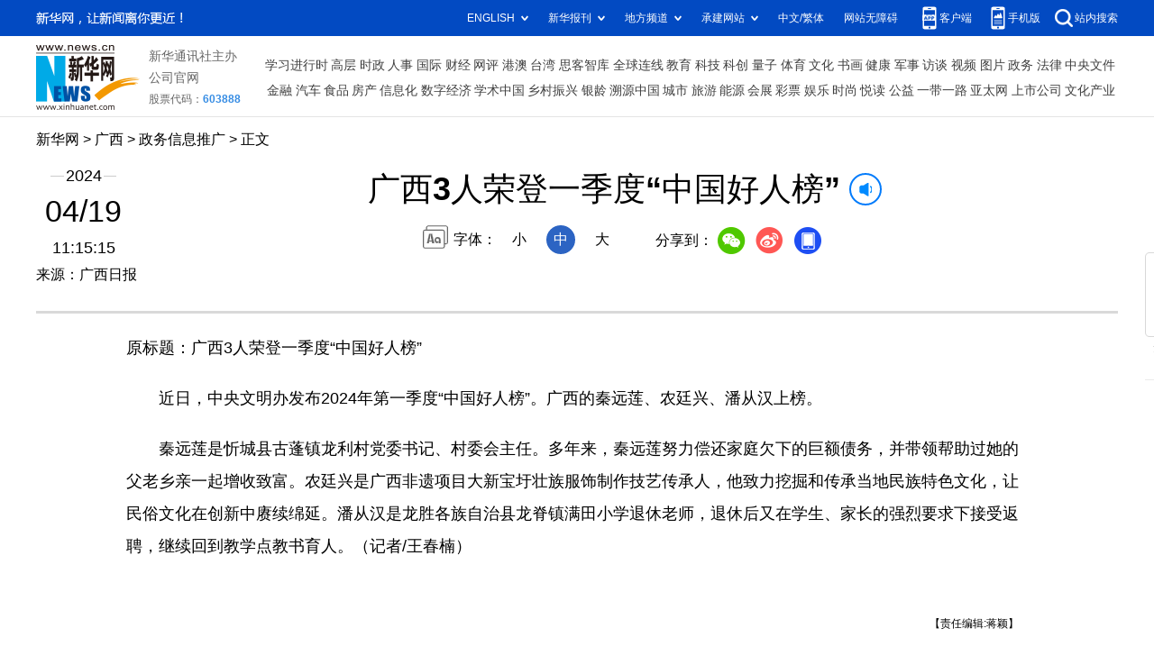

--- FILE ---
content_type: text/html; charset=utf-8
request_url: http://gx.xinhuanet.com/20240419/ed888306c5a945ac94deec23d7ab2f37/c.html
body_size: 2979
content:
<!DOCTYPE html><html><head><meta name="source" content="新华网"> <meta name="publishdate" content="2024-04-19"> <meta name="contentid" content="20240419ed888306c5a945ac94deec23d7ab2f37"> <meta name="subject" content=""> <meta name="catalogs" content="01007025001"> <meta name="author" content=""> <meta name="publishedtype" content="1"> <meta name="filetype" content="0"> <meta name="pagetype" content="1"> <meta name="templateId" content="9fd868ee6db14235bad7f096aafa42ae"> <meta http-equiv="Content-Type" content="text/html; charset=utf-8"> <meta name="apple-mobile-web-app-capable" content="yes"> <meta name="apple-mobile-web-app-status-bar-style" content="black"> <meta content="telephone=no" name="format-detection"> <meta http-equiv="X-UA-Compatible" content="IE=edge"> <meta content="width=device-width, initial-scale=1.0, minimum-scale=1.0, maximum-scale=1.0,user-scalable=no" name="viewport"> <div data="datasource:20240419ed888306c5a945ac94deec23d7ab2f37" datatype="content"><meta name="keywords" content="秦远莲,广西,文化,季度,好人"></div> <div data="datasource:20240419ed888306c5a945ac94deec23d7ab2f37" datatype="content"><meta name="description" content="广西3人荣登一季度“中国好人榜”-近日，中央文明办发布2024年第一季度“中国好人榜”。广西的秦远莲、农廷兴、潘从汉上榜。"></div> <title data="datasource:20240419ed888306c5a945ac94deec23d7ab2f37" datatype="content">
            广西3人荣登一季度“中国好人榜”-新华网
        </title> <link rel="stylesheet" href="http://lib.xinhuanet.com/common/reset.css"> <link rel="stylesheet" href="http://lib.xinhuanet.com/swiper/swiper3.4.2/swiper.min.css"> <link rel="stylesheet" href="http://www.news.cn/detail/css/cb_detail_2021.css"> <link rel="stylesheet" href="http://www.news.cn/2021detail/css/detail-picture.css"> <link rel="stylesheet" href="http://www.news.cn/detail/css/cb_videoPlayer.css"> <script src="http://lib.xinhuanet.com/jquery/jquery1.12.4/jquery.min.js"></script> <script src="http://res.wx.qq.com/open/js/jweixin-1.6.0.js"></script> <script src="http://lib.xinhuanet.com/common/share.js"></script></head> <body><div class="fix-ewm domPC" data="datasource:20240419ed888306c5a945ac94deec23d7ab2f37" datatype="content"><img src="http://www.news.cn/detail2020/images/ewm.png" width="94" alt=""> <div class="fxd"><span class="fxd-wx"></span> <a href="javascript:void(0)" class="fxd-wb"></a> <span class="fxd-xcx"></span> <span class="fxd-khd"></span> <div class="fxd-wx-ewm"><img src="zxcode_20240419ed888306c5a945ac94deec23d7ab2f37.jpg"></div> <div class="fxd-xcx-ewm"><img></div> <div class="fxd-khd-ewm"><img src="http://www.news.cn/politics/newpage2020/images/qrcode-app.png"></div></div></div> <div class="domPC"><script src="http://www.news.cn/2021homepro/scripts/smallTop.js"></script></div> <div class="domMobile"><script src="http://gx.news.cn/images2024/gxtoppx.js"></script></div> <div class="header domPC" data="datasource:20240419ed888306c5a945ac94deec23d7ab2f37" datatype="content"><div class="header-top clearfix"><div class="header-nav left"><a href="http://www.news.cn/" target="_blank">新华网</a> &gt; <a href="http://gx.news.cn/index.htm" target="_blank">广西</a> &gt; 政务信息推广 &gt; 正文</div></div> <div class="header-cont clearfix"><div class="header-time left"><span class="year"><em>2024</em></span> <span class="day"><em>04</em>/<em>19</em></span> <span class="time">11:15:15</span></div> <div class="source">来源：广西日报
                </div> <div class="head-line clearfix"><h1><span class="title">广西3人荣登一季度“中国好人榜”</span> <span class="btn-audio"></span></h1> <audio id="audioDom" src="" loop="loop" class="hide"></audio> <div class="pageShare"><div class="setFont">字体：
                            <span id="fontSmall">小</span> <span id="fontNormal" class="active">中</span> <span id="fontBig">大</span></div> <div class="share">
                            分享到：<a href="javascript:void(0)" class="wx"></a><a href="javascript:void(0)" class="wb"></a><a href="javascript:void(0)" class="xcx"></a><a href="javascript:void(0)" class="khd"></a> <div class="wx-ewm"><img src="zxcode_20240419ed888306c5a945ac94deec23d7ab2f37.jpg"></div> <div class="xcx-ewm"><img></div> <div class="khd-ewm"><img src="http://www.news.cn/politics/newpage2020/images/qrcode-app.png"></div></div></div></div></div></div> <div class="mheader domMobile"><h1><span class="title">广西3人荣登一季度“中国好人榜”</span></h1> <div class="info">
                2024-04-19 11:15:15
                <span>
                    来源：广西日报
                </span></div></div> <div class="main clearfix"><div class="main-left"><div id="detail" data="datasource:20240419ed888306c5a945ac94deec23d7ab2f37" datatype="content"><span id="detailContent"><p>原标题：广西3人荣登一季度“中国好人榜”</p><p>&emsp;&emsp;近日，中央文明办发布2024年第一季度“中国好人榜”。广西的秦远莲、农廷兴、潘从汉上榜。</p><p>&emsp;&emsp;秦远莲是忻城县古蓬镇龙利村党委书记、村委会主任。多年来，秦远莲努力偿还家庭欠下的巨额债务，并带领帮助过她的父老乡亲一起增收致富。农廷兴是广西非遗项目大新宝圩壮族服饰制作技艺传承人，他致力挖掘和传承当地民族特色文化，让民俗文化在创新中赓续绵延。潘从汉是龙胜各族自治县龙脊镇满田小学退休老师，退休后又在学生、家长的强烈要求下接受返聘，继续回到教学点教书育人。（记者/王春楠）</p></span> <div id="articleEdit"><span class="tiyi1 domPC"><a href="javascript:void(0);" class="advise">【纠错】</a> <div id="advisebox01" class="tiyi01" style="display:none;"><div><iframe id="jc_link1" border="0" marginwidth="0" framespacing="0" marginheight="0" frameborder="0" noresize="noresize" scrolling="no" vspale="0" style="width:600px;height:350px;float:left;"></iframe></div> <div class="tiyi03"><div id="jc_close1" style="cursor:pointer;"><img src="http://www.news.cn/images/syicon/space.gif" width="24" height="24" border="0"></div></div></div></span> <span class="editor"> 【责任编辑:蒋颖】 </span></div></div> <div class="picarea" style="display:none;"></div> <div class="nextpage clearfix" style="display:none"><div class="nextpage-tit">阅读下一篇：</div> <div class="nextpage-cont"><a href="###"></a></div></div></div></div> <div class="foot"><script src="http://lib.xinhuanet.com/common/foot.js"></script></div> <div data="datasource:20240419ed888306c5a945ac94deec23d7ab2f37" datatype="content"><div id="fontsize" style="display:none;">
                
            </div> <div id="fontcolor" style="display:none;">
                
            </div> <div id="wxpic" style="display:none;"><img src=""></div> <div id="wxtitle" style="display:none;">
                广西3人荣登一季度“中国好人榜”
            </div></div> <script>
        //微信分享图功能
        var wxfxPic = $.trim($("#wxpic").find("img").attr("src"));
        var wxfxTit = $.trim($("#wxtitle").html());
        wxfxTit = wxfxTit.replace("&nbsp;","");
        var detaiWxPic = $("#wxsharepic").attr("src");
        if (wxfxPic == "") {
            wxfxPic = 'http://lib.news.cn/common/sharelogo.jpg';
        } else {
            wxfxPic = window.location.href.replace("c.html", wxfxPic)
        }
        wxConfig({
            title: wxfxTit,
            desc: '新华网，让新闻离你更近！',
            link: window.location.href,
            imgUrl: wxfxPic
        });
    </script> <script src="http://www.gx.news.cn/images2024/xhgx-column.js"></script> <script src="http://www.news.cn/2021homepro/scripts/fixedNav.js"></script> <script src="http://www.news.cn/detail/js/cb_detail_picture_202208.js"></script> <script src="http://www.news.cn/2021detail/js/cb-video.js"></script> <script src="http://www.news.cn/detail/js/pager.js"></script> <script>
        $(function () {
            var isMobile = (/iPad|iPhone|Android|Windows Phone|Nokia/).test(navigator.userAgent);
            if (isMobile) {
                $(".dask .picleft,.dask .picright").show();
            }
            else {
                $(".dask").hover(function () {
                    $(".dask .picleft,.dask .picright").show();
                }, function () {
                    $(".dask .picleft,.dask .picright").hide();
                })
            }
        })
    </script><script src="//imgs.news.cn/webdig/xinhua_webdig.js" language="javascript" type="text/javascript" async></script></body></html>

--- FILE ---
content_type: application/javascript; charset=utf-8
request_url: http://www.news.cn/2021detail/js/cb-video.js
body_size: 4977
content:
// JavaScript Document
/*var new_element = document.createElement("script");
new_element.setAttribute("type", "text/javascript");
new_element.setAttribute("src", "https://player.v.news.cn/player/sdk/h5/v2.0.6/DHYPlayer-2.0.6.min.js");
var new_element2 = document.createElement("script");
new_element2.setAttribute("type", "text/javascript");
document.body.appendChild(new_element);
document.body.appendChild(new_element2);
*/
$(function () {

    var allVideoList = [];
    var detailVideo = $("#detail .pageVideo");
    //console.log(detailVideo)
    //detailVideo.attr("src", "")

    var isMobile = (/iPad|iPhone|Android|Windows Phone|Nokia/).test(navigator.userAgent); //当前访问设备为移动端
    var isLow750 = document.querySelector("body").clientWidth <= 750; //判断是否屏幕尺寸小于750，针对pc，小于750展示手机版页面
    var ieNum = IEVersion();

    //视频内容渲染中的判断
    //var _tempDetail = $("#detail").html();
    //     $("#detail").html(_tempDetail.replace("视频正在解压，请稍等！", ""));

    //console.log("视频个数：", $("#detail .pageVideo").length)
    if ($("#detail .pageVideo").length > 0) {
        detailVideo.each(function () {
            var _videoSrc = $(this).attr("video_src");
            if (_videoSrc.indexOf("bucket") > 0) {
                return false;
            }
        });
        if (ieNum == -1 || ieNum > 11 || ieNum == "edge") {
            //console.log("ieNum:", ieNum);
            // dynamicLoadJs("//static.danghongyun.com/player/xh/h5/v2.0.13/DHYPlayer-2.0.13.min.js", laodjs3);
            dynamicLoadJs("https://player.v.news.cn/player/sdk/h5/DHYPlayer-latest.min.js", laodjs3);
        } else {
            //需创建简单的视频播放器
            simpleVideo();
        }
    }

    function simpleVideo() {

        detailVideo.each(function (i, item) {
            //console.log("i:",i)
            var videoWidth = $(this).attr("width");
            var videoTrueWidth = $(this).attr("video_width");
            var videoTrueHeight = $(this).attr("video_height");
            var videoNeedHeight = videoWidth * videoTrueHeight / videoTrueWidth;
            var videoPoster = $(this).attr("poster");

            $(this).parent().after('<div class="simpleVideo" style="text-align:center"><video width="' + videoWidth + '" height="' + videoNeedHeight + '" poster="' + videoPoster + '" src="' + $(this).attr("video_src") + '" controls="controls"></div>');
            $(this).remove();
        })
    }


    function dynamicLoadJs(url, callback) {
        var head = document.getElementsByTagName('head')[0];
        var script = document.createElement('script');
        detailVideo.each(function (i, item) {
            var _detalJson = {
                "vid": $(this).attr("vid"),
                "src": $(this).attr("video_src"),
                "uuid": $(this).attr("uuid"),
                "width": $(this).attr("width").replace("px", ""),
                "height": $(this).attr("height"),
                "trueWidth": $(this).attr("video_width"),
                "trueHeight": $(this).attr("video_height"),
                "poster": $(this).attr("poster"),
                "id": "DH-PLAYERID" + i
            }
            allVideoList.push(_detalJson);
            $(this).parent().after('<div id="DH-PLAYERID' + i + '"></div>');
        })

        //console.log("allVideoList", allVideoList)

        script.type = 'text/javascript';
        script.src = url;
        if (typeof (callback) == 'function') {
            script.onload = script.onreadystatechange = function () {
                if (!this.readyState || this.readyState === "loaded" || this.readyState === "complete") {
                    callback();
                    script.onload = script.onreadystatechange = null;
                }
            };
        }
        head.appendChild(script);
    }

    function IEVersion() {
        var userAgent = navigator.userAgent; //取得浏览器的userAgent字符串  
        var isIE = userAgent.indexOf("compatible") > -1 && userAgent.indexOf("MSIE") > -1; //判断是否IE<11浏览器  
        var isEdge = userAgent.indexOf("Edge") > -1 && !isIE; //判断是否IE的Edge浏览器  
        var isIE11 = userAgent.indexOf('Trident') > -1 && userAgent.indexOf("rv:11.0") > -1;
        if (isIE) {
            var reIE = new RegExp("MSIE (\\d+\\.\\d+);");
            reIE.test(userAgent);
            var fIEVersion = parseFloat(RegExp["$1"]);
            if (fIEVersion == 7) {
                return 7;
            } else if (fIEVersion == 8) {
                return 8;
            } else if (fIEVersion == 9) {
                return 9;
            } else if (fIEVersion == 10) {
                return 10;
            } else {
                return 6; //IE版本<=7
            }
        } else if (isEdge) {
            return 'edge'; //edge
        } else if (isIE11) {
            return 11; //IE11  
        } else {
            return -1; //不是ie浏览器
        }
    }

    function laodjs3() {
        $(function () {
            //var videoWidth = detailVideo.attr("width");
            // var playerCallback = ;


            //console.log("allVideoList", allVideoList)
            allVideoList.forEach(function (item, i, array) {
                //视频增加src属性，判断vid和src都没有情况才用iframe直接播放
                if (allVideoList[i].vid == undefined && allVideoList[i].src == undefined) {
                    var tempSrc = $("#detail .pageVideo").eq(i).attr("src");
                    $("#detail .pageVideo").eq(i).show().attr("src", tempSrc);
                    return false;
                } else {

                    // var player_poster = $("#detail .pageVideo").eq(i).attr("poster");

                    // 2021-12-14修改视频适配旧cms通过vid，uid方式输出封面图
                    var player_vars = {
                        "vid": item.vid,
                        "src": item.src,
                        "analyseUrl": "//vodstat.v.news.cn/vms/api/pub/player/recordContent",
                        "uid": item.uuid,
                        //"autoplay": true,
                        "rServer": "//player.v.news.cn",
                        "analyse": false,
                        "logo": "",
                        "playAndPauseLayoutEnable": false,
                        "watermark": "",
                        //"muted":true,
                        //"poster": player_poster,
                        //"width": item.width + "px",
                        //"height": item.height + "px",
                        "eventCallback": function (playerId, status) {
                            // console.log("id:",playerId); 
                            // var getVideoNum = playerId.substr(playerId.length - 1, 1);
                            var getVideoNum = playerId.substr(playerId.length - 2, 2);
                            getVideoNum = getVideoNum.replace("D","")
                            console.log("id:",playerId,"getVideoNum:",getVideoNum);
                            var videoWidth = allVideoList[getVideoNum].width;
                            var videoTrueWidth = allVideoList[getVideoNum].trueWidth;
                            var videoTrueHeight = allVideoList[getVideoNum].trueHeight;
                            //var thisPlay = $('#' + playerId).find("video");
                            //视频动态控制高度
                            if (status === 'playerInitComplate') {
                                $(".player-container").css({
                                    "margin": "0 auto 10px"
                                });
                                //手机端动态增加样式					
                                if (isMobile || isLow750) {
                                    var videoNeedHeight = $("#detail").width() * videoTrueHeight / videoTrueWidth;
                                    $("#DH-PLAYERID" + getVideoNum + " .player-container").css({
                                        "width": "100%",
                                        "height": videoNeedHeight
                                    });
                                } else {
                                    var videoNeedHeight = videoWidth * videoTrueHeight / videoTrueWidth;
                                    // console.log("videoNeedHeight11111", videoNeedHeight)
                                    $("#DH-PLAYERID" + getVideoNum + " .player-container").css({
                                        "width": videoWidth,
                                        "height": videoNeedHeight
                                    });
                                }
                            }
                            if (status == "playing") {
                                stopOtherVideo(getVideoNum);                                
                                $("#DH-PLAYERID" + getVideoNum + " .control-slider-container").show();
                                $("#DH-PLAYERID" + getVideoNum + " .PlayToggle").show().siblings().show();   
                                $("#DH-PLAYERID" + getVideoNum + " .PlayToggle img").css({
                                    width:"20px",
                                    height:"20px",
                                    "margin-top":"0"
                                });
                            }
                            // if (status == "ended") {
                            // 	stopOtherVideo(getVideoNum);
                            // }
                            if (status == "ended" || status == "complete") {
                                //xilanAutoPlay();
                            }
                            if(status=="canplay"){
                                $("#DH-PLAYERID" + getVideoNum + " .control-slider-container").hide();
                                $("#DH-PLAYERID" + getVideoNum + " .PlayToggle").show().siblings().hide();                                
                                $("#DH-PLAYERID" + getVideoNum + " .PlayToggle img").attr("src","[data-uri]").css({
                                    width:"50px",
                                    height:"50px",
                                    "max-height":"50px",
                                    "margin-top":"-25px"
                                });
                                $("#DH-PLAYERID" + getVideoNum + " .control-bar").css({
                                    "background":"none"
                                });                              
                            }
                        }
                    };

                    if (i !== 0) {
                        player_vars.autoplay = false;
                    }
                    // if (player_poster) {
                    // 	player_vars.poster = player_poster;
                    // }
                    if (item.poster) {
                        player_vars.poster = item.poster;
                    }

                    detailVideo[i].remove();
                    // console.log("player_vars", player_vars)
                    creatVideo(player_vars, i);
                }

            })

            function stopOtherVideo(i) {
                var index = parseInt(i);
                allVideoList.forEach(function (item, i, array) {
                    if (index !== i) {
                        //console.log(allVideoList)
                        allVideoList[i].dhplayer.pause();
                    }
                })
            }

            function getVideoHeight(width, trueWidth, trueHeight, i) {
                if (isMobile) {
                    var videoNeedHeight = $("#detail").width() * trueHeight / trueWidth;

                    $("#DH-PLAYERID" + i + " .player-container").css({
                        "width": "100%",
                        "height": videoNeedHeight
                    });
                } else {
                    var videoNeedHeight = width * trueHeight / trueWidth;
                    $("#DH-PLAYERID" + i + " .player-container").css({
                        "height": videoNeedHeight
                    });
                }
                //return videoNeedHeight;
            }

            function creatVideo(player_vars, i) {
                var inits_vars = {
                    autoHideControlBar: true,
                    autoHideTime: 1,
                    env: "xhw",
                };
                Object.keys(player_vars).forEach(function (key) {
                    if (key === 'uid') {
                        inits_vars.UUID = player_vars[key];
                        return;
                    }
                    inits_vars[key] = player_vars[key];
                });


                allVideoList[i].dhplayer = new DHYPlayer('DH-PLAYERID' + i, inits_vars);
            }

            // allVideoList.each(function(i,item){				
            // })	

            //细缆自动播放下一篇
            function xilanAutoPlay() {
                //console.log("下一篇开始")
                var metaMessage = $("meta[name='pageid']").attr("content").split(".");
                var siteID = metaMessage[0];
                var pageID = metaMessage[11];
                var nodeId = metaMessage[4];
                var pageUrl = '//qv.wa.news.cn/queryVideo/get?articleid=' + pageID + '&nodeid=' + nodeId;
                //console.log(pageUrl);
                $.ajax({
                    url: pageUrl,
                    success: function (data) {
                        if (data == 0) {
                            window.location.reload();
                        } else {
                            window.location.href = data;
                        }
                    }
                });
            }
        })
    }
})

--- FILE ---
content_type: application/javascript; charset=utf-8
request_url: http://gx.news.cn/images2024/gxtoppx.js
body_size: 5502
content:
var topMbStyles =
    '<style>' +
    '.mob-top {' +
    'background: #024ac2;' +
    'position: relative;' +
    'z-index: 990;' +
    '}' +
    '.mob-top .mob-top-upper {' +
    '-webkit-box-sizing: border-box;' +
    '-moz-box-sizing: border-box;' +
    'box-sizing: border-box;' +
    'padding: 15px;' +
    'height: 68px;' +
    'width: 100%;' +
    '}' +
    '.mob-top .mob-top-upper .logo {' +
    'float: left;' +
    'font-size: 0;' +
    '}' +
    '.mob-top .mob-top-upper .logo img {' +
    'width: auto;' +
    'height: 38px;' +
    'display: inline-block;' +
    'vertical-align: top;' +
    '}' +
    '.mob-top .mob-top-upper .logo i {' +
    'font-size: 12px;' +
    'color: #fff;' +
    '}' +
    '.mob-top .mob-top-upper .wza {' +
    'float: right;' +
    'margin-top: 12px;' +
    'margin-left: 10px;' +
    'font-size: 12px;' +
    'color: #fff;' +
    '}' +
    '.mob-top .mob-top-upper .search-box {' +
    'float: right;' +
    'margin-top: 12px;' +
    'width: 17px;' +
    'height: 18px;' +
    'background: url("[data-uri]") 0 0 no-repeat;' +
    '-webkit-background-size: auto 100%;' +
    '-moz-background-size: auto 100%;' +
    'background-size: auto 100%;' +
    '}' +
    '.mob-top .mob-top-upper .pc {' +
    'float: right;' +
    'margin-top: 12px;' +
    'margin-left:  10px;' +
    'font-size: 12px;' +
    'color: #fff;' +
    '}' +
    '.mob-top .mob-top-upper .pc img {' +
    'margin-right: 5px;' +
    'height: 17px;' +
    'width: auto;' +
    '}' +
    '.mob-top .mob-top-upper .pc a {' +
    'color: #fff;' +
    '}' +
    '.mob-top .mob-top-nav {' +
    'position: relative;' +
    'width: 100%;' +
    // 'height: 1.244444rem;' +
    'font-size: 0;' +
    '-webkit-box-sizing: border-box;' +
    '-moz-box-sizing: border-box;' +
    'box-sizing: border-box;' +
    'overflow: hidden;' +
    'padding: 5px 2%;' +
    'background: #f5f5f5; border:0!important;' +
    '}' +
    '.mob-top .mob-top-nav.fixed {' +
    'position: fixed;' +
    'top: 0;' +
    'z-index: 999999;' +
    '-webkit-border-radius: 0;' +
    '-moz-border-radius: 0;' +
    'border-radius: 0;' +
    'background: #fff;' +
    '}' +
    '.mob-top .mob-top-nav .part {' +
    '-webkit-box-sizing: border-box;' +
    '-moz-box-sizing: border-box;' +
    'box-sizing: border-box;' +
    'display: -webkit-box;' +
    'display: -webkit-flex;' +
    'display: -moz-box;' +
    'display: -ms-flexbox;' +
    'display: flex;' +
    '-webkit-box-align: center;' +
    '-webkit-align-items: center;' +
    '-moz-box-align: center;' +
    '-ms-flex-align: center;' +
    'align-items: center;' +
    '-webkit-box-pack: justify;' +
    '-webkit-justify-content: space-between;' +
    '-moz-box-pack: justify;' +
    '-ms-flex-pack: justify;' +
    'justify-content: space-between;' +
    'background: #fff;' +
    '-webkit-border-radius: 5px;' +
    '-moz-border-radius: 5px;' +
    'border-radius: 5px;' +
    'padding: 10px 5px 5px 5px;' +
    'width:100%;' +
    '}' +
    '.mob-top .mob-top-nav .top-nav-pro {' +
    'position: relative;' +
    'width: -moz-calc(100% - 22px);' +
    'width: calc(100% - 22px);' +
    'color: #5b5b5b;' +
    'font-size: 0;' +
    '}' +
    '.mob-top .mob-top-nav .top-nav-pro:after {' +
    'content: "";' +
    'width: 10px;' +
    'height: 100%;' +
    'display: block;' +
    'position: absolute;' +
    'right: 0;' +
    'top: 0;' +
    'z-index: 3;' +
    'background: -webkit-gradient(linear,left top,right top,from(rgba(255, 255, 255, 0)),to(#fff));' +
    'background: -webkit-linear-gradient(left,rgba(255, 255, 255, 0) 0,#fff 100%);' +
    'background: -moz-linear-gradient(left, rgba(255, 255, 255, 0) 0, #fff 100%);' +
    'background: linear-gradient(to right, rgba(255, 255, 255, 0) 0, #fff 100%);' +
    '}' +
    '.mob-top .mob-top-nav .top-nav-pro .top-nav-pro-cont {' +
    'white-space: nowrap;' +
    'overflow-y: hidden;' +
    'overflow-x: auto;' +
    '}' +
    '.mob-top .mob-top-nav .top-nav-pro .top-nav-pro-cont a {' +
    'position: relative;' +
    'display: inline-block;' +
    'margin-right: 10px;' +
    'font-size: 16px;' +
    'line-height: 26px;' +
    'padding: 0 8px;' +
    'color: #024ac2;' +
    '}' +
    '.mob-top .mob-top-nav .top-nav-pro .top-nav-pro-cont a:last-child {' +
    'margin-right: 0;' +
    '}' +
    '.mob-top .mob-top-nav .top-nav-pro .top-nav-pro-cont a.active {' +
    'font-size: 20px;' +
    'color: #fff;' +
    'background: #024ac2;' +
    '-webkit-border-radius: 0 5px 5px 0;' +
    '-moz-border-radius: 0 5px 5px 0;' +
    'border-radius: 0 5px 5px 0;' +
    '}' +
    '.mob-top .mob-top-nav .top-nav-menu {' +
    'width: 14px;' +
    '}' +
    '.mob-top .mob-top-nav .top-nav-menu .menu-box {' +
    'height: 14px;' +
    'width: 14px;' +
    'position: relative;' +
    '}' +
    '.mob-top .mob-top-nav .top-nav-menu .menu-box .bar {' +
    'height: 2px;' +
    'width: 14px;' +
    'display: block;' +
    'position: absolute;' +
    'background-color: #024ac2;' +
    '-webkit-border-radius: 1px;' +
    '-moz-border-radius: 1px;' +
    'border-radius: 1px;' +
    '-webkit-transition: 0.4s;' +
    '-moz-transition: 0.4s;' +
    'transition: 0.4s;' +
    '}' +
    '.mob-top .mob-top-nav .top-nav-menu .menu-box .bar:nth-of-type(1) {' +
    'top: 0;' +
    'width: 10px;' +
    '}' +
    '.mob-top .mob-top-nav .top-nav-menu .menu-box .bar:nth-of-type(1):after {' +
    'content: "";' +
    'position: absolute;' +
    'right: -4px;' +
    'top: -0.6px;' +
    'width: 3px;' +
    'height: 3px;' +
    'background: #e50020;' +
    '-webkit-border-radius: 50%;' +
    '-moz-border-radius: 50%;' +
    'border-radius: 50%;' +
    '}' +
    '.mob-top .mob-top-nav .top-nav-menu .menu-box .bar:nth-of-type(2) {' +
    'top: 6px;' +
    '}' +
    '.mob-top .mob-top-nav .top-nav-menu .menu-box .bar:nth-of-type(3) {' +
    'top: 12px;' +
    '}' +
    '.mob-top .mob-top-nav .top-nav-menu .menu-box.active .bar:nth-of-type(1) {' +
    'top: 7.5px;' +
    '-webkit-transform: rotate(-45deg);' +
    '-moz-transform: rotate(-45deg);' +
    '-ms-transform: rotate(-45deg);' +
    'transform: rotate(-45deg);' +
    '-webkit-transition: top 0.3s ease 0.1s, -webkit-transform 0.3s ease-out 0.5s;' +
    'transition: top 0.3s ease 0.1s, -webkit-transform 0.3s ease-out 0.5s;' +
    '-moz-transition: top 0.3s ease 0.1s, transform 0.3s ease-out 0.5s,-moz-transform 0.3s ease-out 0.5s;' +
    'transition: top 0.3s ease 0.1s, transform 0.3s ease-out 0.5s;' +
    'transition: top 0.3s ease 0.1s, transform 0.3s ease-out 0.5s,-webkit-transform 0.3s ease-out 0.5s, -moz-transform 0.3s ease-out 0.5s;' +
    '}' +
    '.mob-top .mob-top-nav .top-nav-menu .menu-box.active .bar:nth-of-type(2) {' +
    'opacity: 0;' +
    '}' +
    '.mob-top .mob-top-nav .top-nav-menu .menu-box.active .bar:nth-of-type(3) {' +
    'top: 6px;' +
    '-webkit-transform: rotate(45deg);' +
    '-moz-transform: rotate(45deg);' +
    '-ms-transform: rotate(45deg);' +
    'transform: rotate(45deg);' +
    '-webkit-transition: top 0.3s ease 0.1s, -webkit-transform 0.3s ease-out 0.5s;' +
    'transition: top 0.3s ease 0.1s, -webkit-transform 0.3s ease-out 0.5s;' +
    '-moz-transition: top 0.3s ease 0.1s, transform 0.3s ease-out 0.5s,-moz-transform 0.3s ease-out 0.5s;' +
    'transition: top 0.3s ease 0.1s, transform 0.3s ease-out 0.5s;' +
    'transition: top 0.3s ease 0.1s, transform 0.3s ease-out 0.5s,-webkit-transform 0.3s ease-out 0.5s, -moz-transform 0.3s ease-out 0.5s;' +
    '}' +
    '.mob-map {' +
    'position: fixed;' +
    'top: 0;' +
    'right: 0;' +
    'left: 0;' +
    'width: 100%;' +
    'height: 0;' +
    'z-index: 999;' +
    'overflow-y: auto;' +
    'overflow-x: hidden;' +
    '-webkit-box-sizing: border-box;' +
    '-moz-box-sizing: border-box;' +
    'box-sizing: border-box;' +
    'background: #024ac2;' +
    '}' +
    '.mob-map .mob-map-close {' +
    'height: 14px;' +
    'width: 14px;' +
    'position: absolute;' +
    'right: 22px;' +
    'top: 16px;' +
    '}' +
    '.mob-map .mob-map-close .bar {' +
    'height: 2px;' +
    'width: 14px;' +
    'display: block;' +
    'position: absolute;' +
    'background-color: #024ac2;' +
    '-webkit-border-radius: 1px;' +
    '-moz-border-radius: 1px;' +
    'border-radius: 1px;' +
    '-webkit-transition: 0.4s;' +
    '-moz-transition: 0.4s;' +
    'transition: 0.4s;' +
    '}' +
    '.mob-map .mob-map-close .bar:nth-of-type(1) {' +
    'width: 10px;' +
    'top: 7.5px;' +
    '-webkit-transform: rotate(-45deg);' +
    '-moz-transform: rotate(-45deg);' +
    '-ms-transform: rotate(-45deg);' +
    'transform: rotate(-45deg);' +
    '-webkit-transition: top 0.3s ease 0.1s, -webkit-transform 0.3s ease-out 0.5s;' +
    'transition: top 0.3s ease 0.1s, -webkit-transform 0.3s ease-out 0.5s;' +
    '-moz-transition: top 0.3s ease 0.1s, transform 0.3s ease-out 0.5s,-moz-transform 0.3s ease-out 0.5s;' +
    'transition: top 0.3s ease 0.1s, transform 0.3s ease-out 0.5s;' +
    'transition: top 0.3s ease 0.1s, transform 0.3s ease-out 0.5s,-webkit-transform 0.3s ease-out 0.5s, -moz-transform 0.3s ease-out 0.5s;' +
    '}' +
    '.mob-map .mob-map-close .bar:nth-of-type(1):after {' +
    'content: "";' +
    'position: absolute;' +
    'right: -4px;' +
    'top: -0.6px;' +
    'width: 3px;' +
    'height: 3px;' +
    'background: #e50020;' +
    '-webkit-border-radius: 50%;' +
    '-moz-border-radius: 50%;' +
    'border-radius: 50%;' +
    '}' +
    '.mob-map .mob-map-close .bar:nth-of-type(2) {' +
    'top: 6px;' +
    'opacity: 0;' +
    '}' +
    '.mob-map .mob-map-close .bar:nth-of-type(3) {' +
    'top: 6px;' +
    '-webkit-transform: rotate(45deg);' +
    '-moz-transform: rotate(45deg);' +
    '-ms-transform: rotate(45deg);' +
    'transform: rotate(45deg);' +
    '-webkit-transition: top 0.3s ease 0.1s, -webkit-transform 0.3s ease-out 0.5s;' +
    'transition: top 0.3s ease 0.1s, -webkit-transform 0.3s ease-out 0.5s;' +
    '-moz-transition: top 0.3s ease 0.1s, transform 0.3s ease-out 0.5s,-moz-transform 0.3s ease-out 0.5s;' +
    'transition: top 0.3s ease 0.1s, transform 0.3s ease-out 0.5s;' +
    'transition: top 0.3s ease 0.1s, transform 0.3s ease-out 0.5s,-webkit-transform 0.3s ease-out 0.5s, -moz-transform 0.3s ease-out 0.5s;' +
    '}' +
    '.mob-map .mob-map-banner {' +
    '-webkit-box-sizing: border-box;' +
    '-moz-box-sizing: border-box;' +
    'box-sizing: border-box;' +
    'padding: 15px;' +
    'height: 68px;' +
    'position: relative;' +
    'z-index: 990;' +
    '}' +
    '.mob-map .mob-map-banner .logo {' +
    'float: left;' +
    'font-size: 0;' +
    '}' +
    '.mob-map .mob-map-banner .logo img {' +
    'width: auto;' +
    'height: 38px;' +
    'display: inline-block;' +
    'vertical-align: top;' +
    '}' +
    '.mob-map .mob-map-banner .logo i {' +
    'font-size: 12px;' +
    'color: #fff;' +
    '}' +
    '.mob-map .mob-map-cont {' +
    'position: relative;' +
    '-webkit-border-radius: 22px 22px 0 0;' +
    '-moz-border-radius: 22px 22px 0 0;' +
    'border-radius: 22px 22px 0 0;' +
    'background: #fff;' +
    '}' +
    '.mob-map .mob-map-title {' +
    'position: relative;' +
    'text-align: center;' +
    'font-size: 18px;' +
    'line-height: 48px;' +
    'height: 48px;' +
    'font-weight: 700;' +
    'color: #212121;' +
    'border-bottom: 1px solid #b8b8b8;' +
    '}' +
    '.mob-map .mob-map-part {' +
    '-webkit-box-sizing: border-box;' +
    '-moz-box-sizing: border-box;' +
    'box-sizing: border-box;' +
    'padding: 18px 18px;' +
    'border-bottom: 2px solid #f0f0f0;' +
    '}' +
    '.mob-map .mob-map-part:last-child {' +
    'border-bottom: 0;' +
    '}' +
    '.mob-map .mob-map-part .mob-map-type {' +
    'margin-bottom: 15px;' +
    'font-size: 18px;' +
    'font-weight: 700;' +
    'color: #212121;' +
    '}' +
    '.mob-map .mob-map-part ul {' +
    'width: 102%;' +
    '}' +
    '.mob-map .mob-map-part ul li {' +
    'float: left;' +
    'margin-right: 2%;' +
    'margin-bottom: 10px;' +
    'width: 23%;' +
    'height: 32px;' +
    'line-height: 32px;' +
    'font-size: 13px;' +
    '-webkit-border-radius: 4px;' +
    '-moz-border-radius: 4px;' +
    'border-radius: 4px;' +
    'text-align: center;' +
    'color: #212121;' +
    'background: #eeeff1;' +
    '}' +
    '.mob-map .mob-map-part ul li a {' +
    'color: #212121;' +
    '}' +
    '.mob-map .mob-map-part ul li.rs {' +
    'width: 48%;' +
    '}' +
    '.mob-map .mob-map-part.mob-map-pro {' +
    'padding-top: 0.711111rem;' +
    '}' +
    '.mob-map .mob-map-part.mob-map-pro ul li {' +
    'font-size: 18px;' +
    'font-weight: 600;' +
    '}' +
    '</style>'
var topMbDom =
    '<div class="mob-top domMob domMobile">' +
    '<div class="mob-top-upper clearfix">' +
    '<div class="logo"><img src="http://www.news.cn/2022newhomepro/mobile/images/logo.png" alt=""><i>广西频道</i></div>' +
    '<div class="wza"><a href="javascript:void(0)" onclick="aria.start()" style="color:#fff;">网站无障碍</a></div>' +
    '<div class="pc"><a href="http://www.gx.news.cn/index.htm"><img src="http://www.news.cn/2022newhomepro/mobile/images/mac.png" alt=""><i>PC版本</i></a></div><a class="search-box" href="http://so.news.cn/mobile/index"></a>' +
    '</div>' +
    '<div class="mob-top-nav">' +
    '<div class="part">' +
    '<div class="top-nav-pro">' +
    '<div class="top-nav-pro-cont"><a class="active" href="http://www.gx.news.cn/index.htm">首页</a><a href="http://gx.news.cn/info2023/yw.htm">要闻</a> <a href="http://gx.news.cn/newscenter/xhsjzkgx/index.htm">新华社记者看广西</a> <a href="http://gx.news.cn/topic2023/index.htm">专题直播</a> <a href="http://gx.news.cn/gxzw/index.htm">政务信息</a> <a href="http://gx.news.cn/info2023/tp.htm">图片新闻</a> <a href="http://gx.news.cn/travel/">壮美广西</a></div>' +
    '</div>' +
    '<div class="top-nav-menu">' +
    '<div class="menu-box" id="menu">' +
    '<div class="bar"></div>' +
    '<div class="bar"></div>' +
    '<div class="bar"></div>' +
    '</div>' +
    '</div>' +
    '</div>' +
    '</div>' +
    '</div>' +
    '<div class="mob-map domMob domMobile" id="map">' +
    '<div class="mob-map-banner">' +
    '<div class="logo"><img src="http://www.news.cn/2022newhomepro/mobile/images/logo.png" alt=""><i>广西频道</i></div>' +
    '</div>' +
    '<div class="mob-map-cont">' +
    '<div class="mob-map-title">网站地图</div>' +
    '<div class="mob-map-close">' +
    '<div class="bar"></div>' +
    '<div class="bar"></div>' +
    '<div class="bar"></div>' +
    '</div>' +
    '<div class="mob-map-part">' +
     '<div class="mob-map-type">广西频道</div>' +
    '<ul class="clearfix">' +
    '<li><a href="http://gx.news.cn/info2023/yw.htm">要闻</a></li>' +
    '<li><a href="http://gx.news.cn/newscenter/xhsjzkgx/index.htm">新华社记者</a></li>' +
    '<li><a href="http://gx.news.cn/topic2023/index.htm">专题直播</a></li>' +
    '<li><a href="http://gx.news.cn/gxzw/index.htm">政务信息</a></li>' +
    '<li><a href="http://gx.news.cn/info2023/tp.htm">图片新闻</a></li>' +
    '<li><a href="http://gx.news.cn/travel/">壮美广西</a></li>' +
     '</ul>' +
    '</div>' +
    '<div class="mob-map-part">' +
     '<div class="mob-map-type">新华网导航</div>' +
    '<ul class="clearfix">' +
    '<li><a href="http://www.news.cn/politics/xxjxs/index.htm">学习进行时</a></li>' +
    '<li><a href="http://www.news.cn/politics/leaders/index.htm">高层</a></li>' +
    '<li><a href="http://www.news.cn/politicspro/mobile/index.html">时政</a></li>' +
    '<li><a href="http://www.news.cn/politics/xhrs/index.html">人事</a></li>' +
    '<li><a href="http://www.news.cn/worldpro/mobile/index.html">国际</a></li>' +
    '<li><a href="http://www.news.cn/fortunepro/mobile/index.html">财经</a></li>' +
    '<li><a href="http://www.news.cn/comments/index.html">网评</a></li>' +
    '<li><a href="http://www.news.cn/gangao/index.html">港澳</a></li>' +
    '<li><a href="http://www.news.cn/tw/index.html">台湾</a></li>' +
    '<li><a href="http://www.news.cn/sikepro/">思客智库</a></li>' +
    '<li><a href="http://www.news.cn/world/globalink/index.html">全球连线</a></li>' +
    '<li><a href="http://education.news.cn/index.htm">教育</a></li>' +
    '<li><a href="http://www.news.cn/tech/">科技</a></li>' +
    '<li><a href="http://www.news.cn/science/index.htm">科普</a></li>' +
    '<li><a href="http://sports.news.cn/index.htm">体育</a></li>' +
    '<li><a href="http://www.news.cn/culture/">文化</a></li>' +
    '<li><a href="http://www.news.cn/health/">健康</a></li>' +
    '<li><a href="http://www.news.cn/milpro/">军事</a></li>' +
    '<li><a href="http://www.news.cn/talking/index.html">访谈</a></li>' +
    '<li><a href="http://www.news.cn/video/">视频</a></li>' +
    '<li><a href="http://www.news.cn/photo/index.htm">图片</a></li>' +
    '<li><a href="http://www.news.cn/politics/zywj/index.htm">中央文件</a></li>' +
    '<li><a href="http://www.news.cn/money/index.html">金融</a></li>' +
    '<li><a href="http://www.news.cn/auto/index.html">汽车</a></li>' +
    '<li><a href="http://www.news.cn/food/index.html">食品</a></li>' +
    '<li><a href="http://www.xinhuanet.com/house/index.html">人居</a></li>' +
    '<li><a href="http://www.news.cn/info/index.html">信息化</a></li>' +
    '<li><a href="http://xczx.news.cn/">乡村振兴</a></li>' +
    '<li><a href="http://www.news.cn/info/xbsyzg/index.html">溯源中国</a></li>' +
    '<li><a href="http://city.news.cn/">城市</a></li>' +
    '<li><a href="http://www.news.cn/travel/index.html">旅游</a></li>' +
    '<li><a href="http://www.news.cn/energy/index.html">能源</a></li>' +
    '<li><a href="http://www.news.cn/expo/index.html">会展</a></li>' +
    '<li><a href="http://www.news.cn/caipiao/index.html">彩票</a></li>' +
    '<li><a href="http://www.news.cn/ent/index.html">娱乐</a></li>' +
    '<li><a href="http://www.news.cn/fashion/index.html">时尚</a></li>' +
    '<li><a href="http://www.news.cn/book/index.html">悦读</a></li>' +
    '<li><a href="http://www.news.cn/gongyi/index.html">公益</a></li>' +
    '<li><a href="http://www.news.cn/shuhua/index.html">书画</a></li>' +
    '<li><a href="http://www.news.cn/silkroad/index.html">一带一路</a></li>' +
    '<li><a href="http://www.news.cn/asia/chinese/index.html">亚太网</a></li>' +
    '<li><a href="http://www.news.cn/finance/">上市公司</a></li>' +
    '<li><a href="http://www.news.cn/ci/">文化产业</a></li>' +
    '</ul>' +
    '</div>' +
    '<div class="mob-map-part">' +
    '<div class="mob-map-type">地方频道</div>' +
    '<ul class="clearfix">' +
            '<li><a href="http://m.news.cn/bj.htm">北京</a></li>'+
			'<li><a href="http://m.news.cn/tj.htm">天津</a></li>'+
			'<li><a href="http://m.news.cn/he.htm">河北</a></li>'+
			'<li><a href="http://m.news.cn/sx.htm">山西</a></li>'+
			'<li><a href="http://m.news.cn/ln.htm">辽宁</a></li>'+
			'<li><a href="http://m.news.cn/jl.htm">吉林</a></li>'+
			'<li><a href="http://m.news.cn/sh.htm">上海</a></li>'+
			'<li><a href="http://m.news.cn/js.htm">江苏</a></li>'+
			'<li><a href="http://m.news.cn/zj.htm">浙江</a></li>'+
			'<li><a href="http://m.news.cn/ah.htm">安徽</a></li>'+
			'<li><a href="http://m.news.cn/fj.htm">福建</a></li>'+
			'<li><a href="http://m.news.cn/jx.htm">江西</a></li>'+
			'<li><a href="http://m.news.cn/sd.htm">山东</a></li>'+
			'<li><a href="http://m.news.cn/ha.htm">河南</a></li>'+
			'<li><a href="http://m.news.cn/hb.htm">湖北</a></li>'+
			'<li><a href="http://m.news.cn/hn.htm">湖南</a></li>'+
			'<li><a href="http://m.news.cn/gd.htm">广东</a></li>'+
			'<li><a href="http://m.news.cn/gx.htm">广西</a></li>'+
			'<li><a href="http://m.news.cn/hq.htm">海南</a></li>'+
			'<li><a href="http://m.news.cn/cq.htm">重庆</a></li>'+
			'<li><a href="http://m.news.cn/sc.htm">四川</a></li>'+
			'<li><a href="http://m.news.cn/gz.htm">贵州</a></li>'+
			'<li><a href="http://m.news.cn/yn.htm">云南</a></li>'+
			'<li><a href="http://m.news.cn/xz.htm">西藏</a></li>'+
			'<li><a href="http://m.news.cn/sn.htm">陕西</a></li>'+
			'<li><a href="http://m.news.cn/gs.htm">甘肃</a></li>'+
			'<li><a href="http://m.news.cn/qh.htm">青海</a></li>'+
			'<li><a href="http://m.news.cn/nx.htm">宁夏</a></li>'+
			'<li><a href="http://m.news.cn/xj.htm">新疆</a></li>'+
			'<li><a href="http://m.news.cn/nmg.htm">内蒙古</a></li>'+
			'<li><a href="http://m.news.cn/hlj.htm">黑龙江</a></li>'+
    '</ul>' +
    '</div>' +
    '<div class="mob-map-part">' +
    '<div class="mob-map-type">多语种频道</div>' +
    '<ul class="clearfix">' +
    '<li><a href="https://english.news.cn/home.htm" target="_blank">English</a></li>' +
    '<li><a href="https://spanish.news.cn/index.htm" target="_blank">Español</a></li>' +
    '<li><a href="https://french.news.cn/index.htm" target="_blank">Français</a></li>' +
    '<li><a href="https://arabic.news.cn/index.htm" target="_blank">عربى</a></li>' +
    '<li class="rs"><a href="https://russian.news.cn/index.htm" target="_blank">Русский язык</a></li>' +
    '<li><a href="https://jp.news.cn/index.htm" target="_blank">日本語</a></li>' +
    '<li><a href="https://kr.news.cn/index.htm" target="_blank">한국어</a></li>' +
    '<li><a href="https://german.news.cn/index.htm" target="_blank">Deutsch</a></li>' +
    '<li><a href="https://portuguese.news.cn/index.htm" target="_blank">Português</a></li>' +
    '</ul>' +
    '</div>' +
    '</div>' +
    '</div>'
$('body').prepend(topMbStyles + topMbDom)
var curTopH = $('.mob-top').height()
/* 导航展开和收起 */
function setMenuStatus() {
    $('#menu').on('click', function () {
        // $('#map').addClass('active')
        $('#map').animate(
            {
                height: '100%',
            },
            800,
            function () {
                $('body').addClass('stopScroll')
            }
        )
    })
    $('#map .mob-map-close').on('click', function () {
        // $('#map').removeClass('active')
        $('#map').animate(
            {
                height: 0,
            },
            800
        )
        $('body').removeClass('stopScroll')
    })
}
function scroll() {
    var url = window.location.href

    
    var selectorTop = $('.mob-top-nav').offset().top
    $(window).scroll(function () {
        var _this = $(this)
        // console.log(_this.scrollTop(), selectorTop);
        if (_this.scrollTop() >= selectorTop) {
            // 顶部消失
            $('.mob-top-nav').addClass('fixed')
            curTopH = $('.mob-top-nav').height()
        } else {
            // 顶部出现
            $('.mob-top-nav').removeClass('fixed')
            curTopH = $('.mob-top').height()
        }
    })
}

$(function () {
    setMenuStatus()
    scroll()
})

--- FILE ---
content_type: text/plain;charset=UTF-8
request_url: http://api.home.news.cn/wx/jsapi.do?callback=jQuery1124025067453960202446_1768755330828&mpId=390&url=http%3A%2F%2Fgx.xinhuanet.com%2F20240419%2Fed888306c5a945ac94deec23d7ab2f37%2Fc.html&_=1768755330829
body_size: 329
content:
jQuery1124025067453960202446_1768755330828({"code":200,"description":"操作成功","content":{"signature":"075e33648e53f86419890ce18223cbc8ffcafa6f","appId":"wxbb5196cf19a1a1af","nonceStr":"1b919a534a92462b87238cb8c55e5ec9","url":"http://gxxinhuanetcom/20240419/ed888306c5a945ac94deec23d7ab2f37/chtml","timestamp":1768755333}});